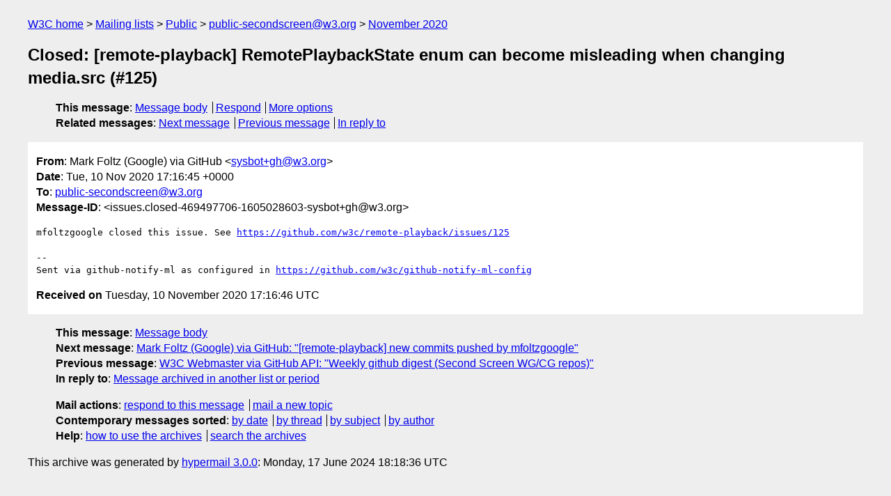

--- FILE ---
content_type: text/html
request_url: https://lists.w3.org/Archives/Public/public-secondscreen/2020Nov/0022.html
body_size: 1566
content:
<!DOCTYPE html>
<html xmlns="http://www.w3.org/1999/xhtml" lang="en">
<head>
<meta charset="utf-8" />
<meta name="viewport" content="width=device-width, initial-scale=1" />
<meta name="generator" content="hypermail 3.0.0, see https://github.com/hypermail-project/hypermail/" />
<title>Closed: [remote-playback] RemotePlaybackState enum can become misleading when  changing media.src (#125) from Mark Foltz (Google) via GitHub on 2020-11-10 (public-secondscreen@w3.org from November 2020)</title>
<meta name="Author" content="Mark Foltz (Google) via GitHub (sysbot+gh&#x40;&#0119;&#0051;&#0046;&#0111;&#0114;&#0103;)" />
<meta name="Subject" content="Closed: [remote-playback] RemotePlaybackState enum can become misleading when  changing media.src (#125)" />
<meta name="Date" content="2020-11-10" />
<link rel="stylesheet" title="Normal view" href="/assets/styles/public.css" />
<link rel="help" href="/Help/" />
<link rel="start" href="../" title="public-secondscreen@w3.org archives" />
<script defer="defer" src="/assets/js/archives.js"></script>
</head>
<body class="message">
<header class="head">
<nav class="breadcrumb" id="upper">
  <ul>
    <li><a href="https://www.w3.org/">W3C home</a></li>
    <li><a href="/">Mailing lists</a></li>
    <li><a href="../../">Public</a></li>
    <li><a href="../">public-secondscreen@w3.org</a></li>
    <li><a href="./">November 2020</a></li>
  </ul>
</nav>
<h1>Closed: [remote-playback] RemotePlaybackState enum can become misleading when  changing media.src (#125)</h1>
<!-- received="Tue Nov 10 17:16:46 2020" -->
<!-- isoreceived="20201110171646" -->
<!-- sent="Tue, 10 Nov 2020 17:16:45 +0000" -->
<!-- isosent="20201110171645" -->
<!-- name="Mark Foltz (Google) via GitHub" -->
<!-- email="sysbot+gh&#x40;&#0119;&#0051;&#0046;&#0111;&#0114;&#0103;" -->
<!-- subject="Closed: [remote-playback] RemotePlaybackState enum can become misleading when  changing media.src (#125)" -->
<!-- id="issues.closed-469497706-1605028603-sysbot+gh@w3.org" -->
<!-- charset="utf-8" -->
<!-- inreplyto="issues.opened-469497706-1563406345-sysbot+gh&#64;w3.org" -->
<!-- expires="-1" -->
<nav id="navbar">
<ul class="links hmenu_container">
<li>
<span class="heading">This message</span>: <ul class="hmenu"><li><a href="#start" id="options1">Message body</a></li>
<li><a href="mailto:public-secondscreen&#x40;&#0119;&#0051;&#0046;&#0111;&#0114;&#0103;?Subject=Re%3A%20Closed%3A%20%5Bremote-playback%5D%20RemotePlaybackState%20enum%20can%20become%20misleading%20when%20%20changing%20media.src%20(%23125)&amp;In-Reply-To=%3Cissues.closed-469497706-1605028603-sysbot%2Bgh%40w3.org%3E&amp;References=%3Cissues.closed-469497706-1605028603-sysbot%2Bgh%40w3.org%3E">Respond</a></li>
<li><a href="#options3">More options</a></li>
</ul></li>
<li>
<span class="heading">Related messages</span>: <ul class="hmenu">
<!-- unext="start" -->
<li><a href="0023.html">Next message</a></li>
<li><a href="0021.html">Previous message</a></li>
<li><a href="https://www.w3.org/mid/issues.opened-469497706-1563406345-sysbot+gh&#x40;&#0119;&#0051;&#0046;&#0111;&#0114;&#0103;">In reply to</a></li>
<!-- unextthread="start" -->
<!-- ureply="end" -->
</ul></li>
</ul>
</nav>
</header>
<!-- body="start" -->
<main class="mail">
<ul class="headers" aria-label="message headers">
<li><span class="from">
<span class="heading">From</span>: Mark Foltz (Google) via GitHub &lt;<a href="mailto:sysbot+gh&#x40;&#0119;&#0051;&#0046;&#0111;&#0114;&#0103;?Subject=Re%3A%20Closed%3A%20%5Bremote-playback%5D%20RemotePlaybackState%20enum%20can%20become%20misleading%20when%20%20changing%20media.src%20(%23125)&amp;In-Reply-To=%3Cissues.closed-469497706-1605028603-sysbot%2Bgh%40w3.org%3E&amp;References=%3Cissues.closed-469497706-1605028603-sysbot%2Bgh%40w3.org%3E">sysbot+gh&#x40;&#0119;&#0051;&#0046;&#0111;&#0114;&#0103;</a>&gt;
</span></li>
<li><span class="date"><span class="heading">Date</span>: Tue, 10 Nov 2020 17:16:45 +0000</span></li>
<li><span class="to"><span class="heading">To</span>: <a href="mailto:public-secondscreen&#x40;&#0119;&#0051;&#0046;&#0111;&#0114;&#0103;?Subject=Re%3A%20Closed%3A%20%5Bremote-playback%5D%20RemotePlaybackState%20enum%20can%20become%20misleading%20when%20%20changing%20media.src%20(%23125)&amp;In-Reply-To=%3Cissues.closed-469497706-1605028603-sysbot%2Bgh%40w3.org%3E&amp;References=%3Cissues.closed-469497706-1605028603-sysbot%2Bgh%40w3.org%3E">public-secondscreen&#x40;&#0119;&#0051;&#0046;&#0111;&#0114;&#0103;</a>
</span></li>
<li><span class="message-id"><span class="heading">Message-ID</span>: &lt;issues.closed-469497706-1605028603-sysbot+gh&#x40;&#0119;&#0051;&#0046;&#0111;&#0114;&#0103;&gt;
</span></li>
</ul>
<pre id="start" class="body">
mfoltzgoogle closed this issue. See <a href="https://github.com/w3c/remote-playback/issues/125">https://github.com/w3c/remote-playback/issues/125</a>

-- 
Sent via github-notify-ml as configured in <a href="https://github.com/w3c/github-notify-ml-config">https://github.com/w3c/github-notify-ml-config</a>
</pre>
<p class="received"><span class="heading">Received on</span> Tuesday, 10 November 2020 17:16:46 UTC</p>
</main>
<!-- body="end" -->
<footer class="foot">
<nav id="navbarfoot">
<ul class="links hmenu_container">
<li><span class="heading">This message</span>: <span class="message_body"><a href="#start">Message body</a></span></li>
<!-- lnext="start" -->
<li><span class="heading">Next message</span>: <a href="0023.html">Mark Foltz (Google) via GitHub: "[remote-playback] new commits pushed by mfoltzgoogle"</a></li>
<li><span class="heading">Previous message</span>: <a href="0021.html">W3C Webmaster via GitHub API: "Weekly github digest (Second Screen WG/CG repos)"</a></li>
<li><span class="heading">In reply to</span>: <a href="https://www.w3.org/mid/issues.opened-469497706-1563406345-sysbot+gh&#x40;&#0119;&#0051;&#0046;&#0111;&#0114;&#0103;">Message archived in another list or period</a></li>
<!-- lnextthread="start" -->
<!-- lreply="end" -->
</ul>
<ul class="links hmenu_container">
<li id="options3"><span class="heading">Mail actions</span>: <ul class="hmenu"><li><a href="mailto:public-secondscreen&#x40;&#0119;&#0051;&#0046;&#0111;&#0114;&#0103;?Subject=Re%3A%20Closed%3A%20%5Bremote-playback%5D%20RemotePlaybackState%20enum%20can%20become%20misleading%20when%20%20changing%20media.src%20(%23125)&amp;In-Reply-To=%3Cissues.closed-469497706-1605028603-sysbot%2Bgh%40w3.org%3E&amp;References=%3Cissues.closed-469497706-1605028603-sysbot%2Bgh%40w3.org%3E">respond to this message</a></li>
<li><a href="mailto:public-secondscreen&#x40;&#0119;&#0051;&#0046;&#0111;&#0114;&#0103;">mail a new topic</a></li></ul></li>
<li><span class="heading">Contemporary messages sorted</span>: <ul class="hmenu"><li><a href="index.html#msg22">by date</a></li>
<li><a href="thread.html#msg22">by thread</a></li>
<li><a href="subject.html#msg22">by subject</a></li>
<li><a href="author.html#msg22">by author</a></li>
</ul></li>
<li><span class="heading">Help</span>: <ul class="hmenu">
    <li><a href="/Help/" rel="help">how to use the archives</a></li>
    <li><a href="https://www.w3.org/Search/Mail/Public/search?type-index=public-secondscreen&amp;index-type=t">search the archives</a></li>
</ul>
</li>
</ul>
</nav>
<!-- trailer="footer" -->
<p class="colophon">
This archive was generated by <a href="https://github.com/hypermail-project/hypermail/">hypermail 3.0.0</a>: Monday, 17 June 2024 18:18:36 UTC
</p>
</footer>
</body>
</html>
